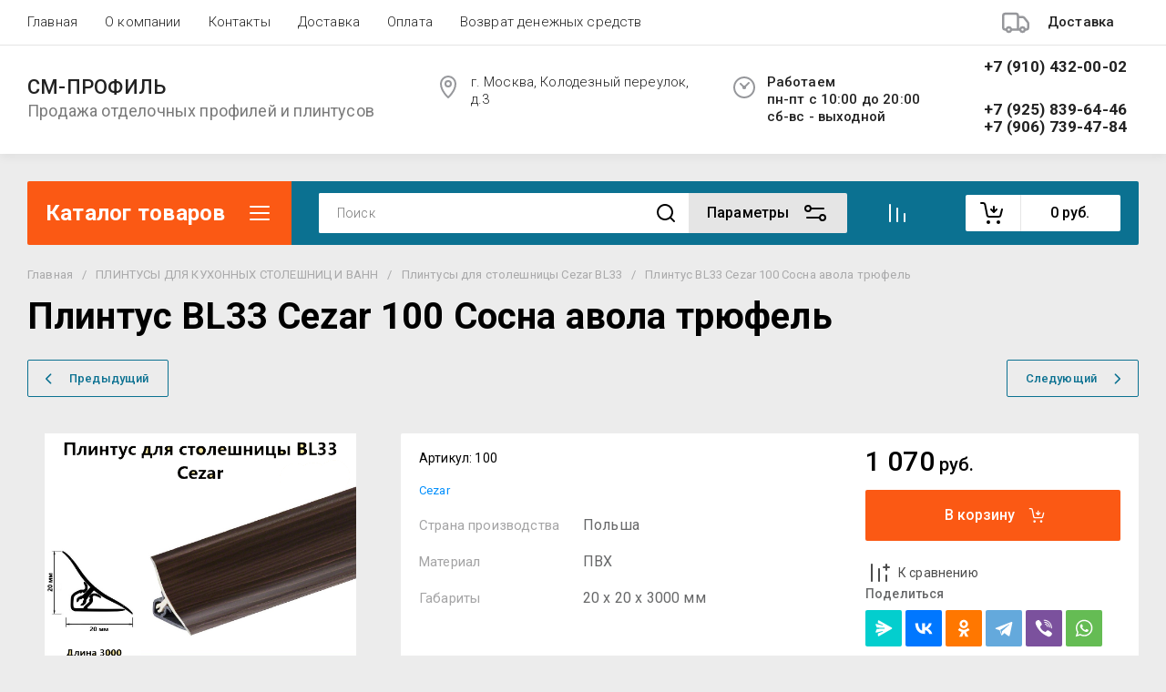

--- FILE ---
content_type: text/css
request_url: https://sm-profil.ru/t/v17436/images/css/site_addons.scss.css
body_size: 195
content:
.flags-top__action {
  display: none; }

.form-subscription {
  display: none; }

.inner-folders a .title {
  display: block;
  margin-top: 5px; }

.product_columns_4 .site-main__inner .product-list .product-item .product-article, .card-page .shop2-product-article, .card-page .shop2-product-article span, #shop2-cart .shop2-cart-table .cart-product .cart-product-article {
  color: var(--on_gr_bg_acc_text); }

@media (min-width: 961px) {
  .main-top__panels {
    justify-content: space-between; } }


--- FILE ---
content_type: text/javascript
request_url: https://counter.megagroup.ru/df58f3c19877f4fabffd96692402bbb8.js?r=&s=1280*720*24&u=https%3A%2F%2Fsm-profil.ru%2Fmagazin%2Fproduct%2Fplintus-bl33-cezar-100-sosna-avola-tryufel&t=%D0%9F%D0%BB%D0%B8%D0%BD%D1%82%D1%83%D1%81%20BL33%20Cezar%20100%20%D0%A1%D0%BE%D1%81%D0%BD%D0%B0%20%D0%B0%D0%B2%D0%BE%D0%BB%D0%B0%20%D1%82%D1%80%D1%8E%D1%84%D0%B5%D0%BB%D1%8C&fv=0,0&en=1&rld=0&fr=0&callback=_sntnl1769148953790&1769148953790
body_size: 87
content:
//:1
_sntnl1769148953790({date:"Fri, 23 Jan 2026 06:15:53 GMT", res:"1"})